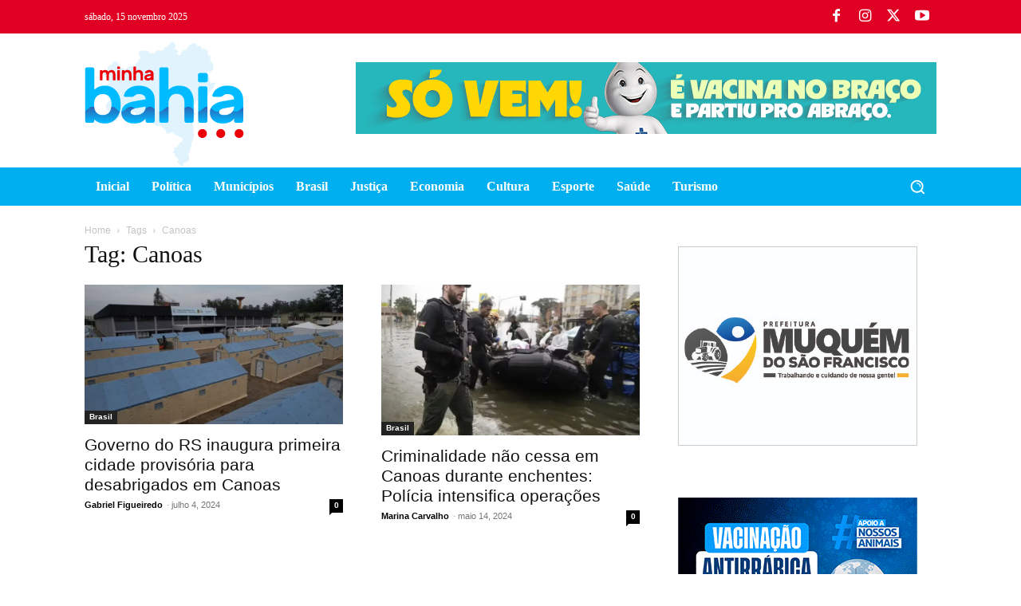

--- FILE ---
content_type: image/svg+xml
request_url: https://minhabahia.com.br/wp-content/uploads/2024/01/Logotipo-Minha-Bahia-Vertical.svg
body_size: 7212
content:
<?xml version="1.0" encoding="UTF-8"?>
<!-- Creator: CorelDRAW -->
<svg xmlns="http://www.w3.org/2000/svg" xmlns:xlink="http://www.w3.org/1999/xlink" xmlns:xodm="http://www.corel.com/coreldraw/odm/2003" xml:space="preserve" width="105.557mm" height="83.604mm" version="1.1" style="shape-rendering:geometricPrecision; text-rendering:geometricPrecision; image-rendering:optimizeQuality; fill-rule:evenodd; clip-rule:evenodd" viewBox="0 0 10555.7 8360.4">
 <defs>
  <style type="text/css">
   <![CDATA[
    .fil3 {fill:#3E4095}
    .fil4 {fill:#EB0008}
    .fil0 {fill:#E1F3FC;fill-rule:nonzero}
    .fil2 {fill:#00BBFF;fill-rule:nonzero}
    .fil1 {fill:#EB0008;fill-rule:nonzero}
   ]]>
  </style>
       <mask id="id0">
  <linearGradient id="id1" gradientUnits="userSpaceOnUse" x1="2841.79" y1="3969.44" x2="2841.86" y2="5466.79">
   <stop offset="0" style="stop-opacity:1; stop-color:white"></stop>
   <stop offset="1" style="stop-opacity:0; stop-color:white"></stop>
  </linearGradient>
        <rect style="fill:url(#id1)" x="24.05" y="4381.29" width="10484.83" height="1139.55"></rect>
       </mask>
 </defs>
 <g id="Camada_x0020_1">
  <metadata id="CorelCorpID_0Corel-Layer"></metadata>
  <g id="_2280103217296">
   <path class="fil0" d="M5606.67 270.05c84.8,-70.28 141.2,-170.88 230.63,-235.51 34.69,56.79 42.79,127.33 86.47,178.98 37.78,32.25 75.04,65.27 110.12,100.6 1.92,42.28 -1.8,84.55 -14.01,125.15 -33.92,13.1 -98.81,9.76 -88.01,63.09 -10.8,48.44 44.45,36.74 74.65,36.1 62.06,78.63 206.22,113.45 184.12,234.61 -24.16,34.31 -70.67,42.15 -106.9,58.98 -6.68,56.53 41.5,74.52 89.42,68.36 40.09,33.14 85.58,61.67 140.05,63.98 67.2,-24.93 109.22,-105.1 66.17,-169.47 36.88,-65.92 94.06,-118.47 130.16,-185.92 78.38,-10.28 157.91,-1.03 236.8,-5.53 16.06,-52.16 20.94,-118.72 73.49,-148.66 62.58,-39.83 91.1,-112.03 119.24,-177.3 33.92,2.05 67.97,4.11 102.02,4.11 26.34,-64.76 102.14,-72.08 154.31,-107.29 30.84,-22.1 68.87,-22.35 105.36,-20.94 58.97,71.56 116.92,144.03 176.28,215.08 44.97,10.8 90.2,-12.97 135.68,-9.76 45.74,10.53 88.53,30.83 130.67,51.39 2.31,59.62 -2.06,120.39 13.36,178.73 82.88,30.58 101.63,-61.68 138.51,-113.2 21.97,4.11 44.07,8.22 66.3,12.46 0.9,59.49 -0.77,119.88 15.55,177.57 17.85,0.51 35.97,0.9 54.22,1.29 15.29,-16.71 30.58,-33.54 46,-50.37 21.84,3.73 43.81,7.45 65.78,10.92 33.02,65.01 88.4,172.04 -12.85,201.21 11.82,49.34 37.13,95.46 37.26,148.02 30.07,57.43 111.4,20.17 161,52.16 -6.69,42.27 0.25,84.54 1.79,126.82 -16.96,36.74 -37.64,75.29 -25.69,117.3 25.44,50.88 79.14,85.19 90.32,144.04 12.34,60.64 70.03,92.25 108.19,135.16 51.78,74.53 13.36,165.88 26.34,248.62 8.22,46.64 -2.32,92.64 -22.36,134.79 -57.95,13.49 -129.64,56.4 -93.28,126.3 -32.12,37.39 -80.95,71.31 -131.83,48.57 -31.48,-26.47 -57.94,-72.09 -102.02,-74.66 -51.52,25.7 -108.7,74.66 -115.25,133.37 46.13,49.21 108.7,81.46 148.66,136.84 21.33,55.25 29.81,114.99 24.54,173.97 7.33,31.09 62.45,49.47 39.83,86.6 -26.46,46 17.09,87.76 17.35,133.75 -1.03,40.09 30.71,67.59 52.42,97.52 64.89,15.55 131.57,-8.73 195.69,11.44 39.05,16.96 66.04,-23 96.49,-40.09 25.05,18.5 44.33,47.16 31.86,79.15 -31.6,85.96 -97.13,153.67 -131.57,238.21 -72.98,162.53 -229.47,265.58 -308.62,423.75 -48.7,71.82 -63.86,160.99 -118.59,229.09 -58.21,10.02 -109.86,39.44 -159.71,69.51 -15.68,56.79 -47.41,106.64 -83.77,152.26 -50.76,13.1 -99.2,1.92 -133.24,-39.19 -32.13,-69.51 40.98,-191.7 -60.91,-215.99 -97.64,-34.43 -157.78,55.38 -210.58,119.62 -11.05,31.87 22.74,55.12 36.74,80.18 -4.75,18.24 -9.12,36.49 -13.49,54.73 -44.71,28.14 -90.45,55.38 -128.49,92.38 13.24,55.64 6.17,118.6 -25.44,166.27 -46.76,21.32 -83.12,57.43 -117.17,95.07 5.52,67.97 50.62,121.68 102.78,161.38 10.8,80.82 -50.88,127.84 -98.42,180.91 -5.39,83.26 101.76,77.99 119.24,154.57 20.43,109.86 -59.1,205.58 -103.43,300.65 -53.84,100.35 -47.8,218.56 -88.27,323.41 -46.25,96.23 21.84,195.81 56.92,284.08 11.3,133.24 -9.25,265.96 -14.14,398.69 20.18,85.06 68.75,166 56.8,256.84 6.55,44.97 -62.06,54.87 -50.5,102.4 10.15,116.54 -64.76,212.91 -101.5,317.88 -52.3,163.82 -59.75,337.66 -99.07,504.18 -13.61,74.65 -81.58,117.18 -120.65,176.15 -8.47,83.52 -20.17,176.8 25.44,252.48 48.06,73.1 5.02,161.38 6.3,241.55 -61.93,-4.11 -72.33,71.95 -128.23,79.79 -79.14,19.53 -156.11,50.11 -221.25,100.09 -6.42,72.59 -52.68,129.64 -90.45,189 -16.45,0.9 -32.9,1.54 -49.34,1.8 -92.64,-79.66 -183.61,-161.25 -273.93,-243.48 1.15,-33.79 0.77,-69.64 19.4,-99.32 26.46,-23.77 70.92,-32.12 73.11,-74.39 -24.03,-21.07 -49.99,-41.38 -65.02,-70.03 -31.99,-71.95 -113.71,-99.96 -157.27,-162.79 -25.56,-46.38 -20.55,-100.86 -30.19,-151.22 -28.01,-48.19 -86.21,-61.55 -132.6,-85.19 -1.93,-17.35 -3.85,-34.56 -5.78,-51.65 24.8,-55.77 99.96,-73.5 106.26,-138.77 -20.95,-51.14 -65.53,-103.3 -25.57,-158.16 72.21,-3.73 146.09,3.72 216.76,-15.29 -2.7,-42.79 -12.6,-89.94 11.3,-128.75 28.53,-65.4 123.99,-70.28 135.81,-147.63 6.04,-57.82 62.06,-80.04 113.71,-68.48 46.77,-58.07 53.2,-135.17 83,-201.72 -56.4,-78.25 -129.77,-155.47 -232.68,-160.61 -67.59,2.57 -63.22,-96.36 -133.89,-92.9 -77.22,10.67 -145.7,-39.57 -186.04,-101.37 -48.96,-71.7 -145.06,-116.92 -229.86,-88.27 -48.7,22.87 -91.1,56.4 -134.02,88.27 -80.43,12.85 -171.91,-9.51 -196.32,-97.14 18.24,-42.65 17.6,-88.27 8.86,-132.98 -26.72,-21.07 -57.69,-34.82 -90.58,-42.53 -35.08,-61.03 -97.13,-97.9 -140.56,-152 -61.42,-78.5 -168.96,-105.74 -264.56,-91.86 -98.16,14.77 -206.6,-14.14 -272.51,-91.1 -60.65,-93.41 -161.38,-148.66 -251.58,-209.3 -81.07,-22.88 -176.67,-48.44 -222.41,-125.15 -24.28,-127.59 -169.86,-201.72 -289.73,-166.52 -79.02,51.53 -126.31,220.49 -243.36,147.76 -5.65,-13.75 -11.3,-27.37 -16.83,-40.99 -101.25,26.47 -214.19,-12.59 -258.26,-111.91 4.37,-23.12 8.1,-46.25 12.21,-69.25 92.51,-29.81 96.62,-146.6 41.63,-212.26 -85.44,-38.8 -183.61,-31.73 -272.39,-60.9 -9.38,-12.98 -18.63,-26.09 -28.01,-38.93 -38.42,1.41 -79.27,4.49 -105.87,36.23 -111.27,-24.54 -187.98,79.79 -257.36,148.66 -41.89,55.5 -119.62,54.22 -167.67,101.38 -47.93,40.98 -97.78,85.05 -160.22,101.11 -100.23,-4.75 -185.8,60.01 -251.97,128.74 -2.05,32 -5.01,63.99 -8.99,95.86 -19.02,9.76 -38.29,19.27 -57.69,28.26 -42.27,-35.2 -108.31,-24.67 -143.9,12.85 -9.64,55.38 -29.94,107.8 -75.68,143.39 -58.34,0.26 -124.25,15.93 -175.39,-20.04 -49.34,-51.65 -93.41,-109.22 -126.94,-172.43 46.38,-49.34 108.06,-80.56 152.51,-131.96 8.1,-50.23 -7.06,-96.62 -46.25,-129.25 11.69,-14.9 23.64,-29.68 35.71,-44.2 12.47,-74.26 -28.78,-138.25 -50.49,-205.84 -37.39,-148.14 -200.31,-218.68 -240.65,-365.8 -7.58,-120 69.12,-218.04 113.06,-323.78 48.7,-66.43 128.1,-119.88 128.75,-211.49 -43.43,-42.53 -113.2,-57.56 -134.27,-120.39 46.38,-57.56 122.45,-90.07 144.93,-165.49 -19.91,-59.1 -78.89,-89.04 -109.21,-141.46 48.31,-54.86 93.28,-119.49 67.2,-195.3 -65.02,-59.87 -152.39,-97.91 -199.03,-175.9 -35.59,-73.75 9.12,-162.66 82.36,-191.31 50.5,-26.98 117.44,-14.91 159.71,-57.95 9.38,-38.8 -2.31,-78.76 -33.92,-103.69 -47.54,1.93 -114.22,-27.62 -107.29,-83.51 53.71,-19.02 103.95,-50.63 128.36,-104.2 -12.59,-29.82 -21.33,-68.23 -56.53,-79.15 -111.53,-53.07 -263.53,-50.11 -331.11,-170.38 -19.66,-135.04 93.28,-227.16 190.29,-298.34 107.15,-83.51 53.45,-246.69 155.33,-333.29 56.28,-49.6 139.8,-30.97 201.6,-68.23 40.99,-39.96 83.9,-88.65 84.16,-149.17 26.6,-31.09 58.59,-56.79 93.79,-77.35 80.56,18.76 174.61,30.46 224.34,105.36 40.73,78.12 37,171.53 70.28,252.22 46.77,2.05 97.14,9.25 122.19,54.86 26.6,53.58 91.36,74.14 147.76,65.27 51.91,-10.15 83.52,43.04 118.08,72.08 80.82,-10.02 92.9,-106 160.99,-136.45 81.46,-39.19 160.22,-84.67 245.41,-115.51 48.18,-13.87 86.34,26.47 121.55,52.3 42.53,8.22 97.65,-1.03 113.58,-47.54 44.2,-98.04 99.06,-198.64 195.81,-253.51 106.26,-57.81 80.31,-207.24 190.55,-259.92 6.29,-56.67 -40.09,-88.91 -67.2,-131.06 -6.43,-49.08 4.88,-105.23 -29.3,-146.34 -25.82,-30.97 -53.06,-65.28 -42.4,-108.7 -4.75,-51.78 61.55,-56.66 99.07,-55.9 67.32,3.86 98.93,-63.98 144.8,-100.34 40.73,10.92 76.06,33.79 107.67,61.03 102.53,-8.61 206.86,-29.42 309.27,-9.64 36.87,52.94 60.77,120.01 111.27,160.61 107.54,12.85 220.73,49.08 326.22,7.58 49.73,-65.78 103.17,-130.15 160.09,-190.03 73.5,-49.98 141.34,38.42 216.89,15.93 84.16,-8.09 205.06,-1.28 232.3,-104.58 -8.48,-14.01 -16.7,-28.27 -24.8,-42.41 28.91,-27.23 55.9,-56.79 76.07,-91.22 41.11,-1.16 82.36,2.05 123.09,9.25 4.88,-5.14 14.52,-15.55 19.4,-20.69 2.06,-25.69 4.24,-51.39 6.68,-77.09 46.9,-23.13 97.9,-38.03 142.62,-65.4z"></path>
   <g>
    <g>
     <path class="fil1" d="M1188.71 2029.78c20.82,-25.17 45.99,-44.47 75.49,-57.92 29.51,-13.45 60.31,-20.18 92.41,-20.18 100.66,0 172.69,36.88 216.07,110.64 22.56,-33.84 53.59,-60.75 93.07,-80.7 39.47,-19.96 78.75,-29.94 117.79,-29.94 91.98,0 158.15,27.99 198.5,83.96 40.34,55.96 60.52,129.51 60.52,220.61l0 350.14c0,9.54 -3.47,17.79 -10.41,24.73 -6.95,6.95 -15.18,10.41 -24.73,10.41l-98.93 0c-9.54,0 -17.78,-3.46 -24.72,-10.41 -6.95,-6.94 -10.41,-15.19 -10.41,-24.73l0 -343.63c0,-56.4 -10.85,-96.96 -32.55,-121.7 -21.69,-24.72 -53.79,-37.09 -96.31,-37.09 -37.32,0 -67.91,12.15 -91.77,36.45 -23.86,24.29 -36.23,62.9 -37.09,115.83l0 350.14c0,9.54 -3.47,17.79 -10.42,24.73 -6.94,6.95 -15.19,10.41 -24.73,10.41l-98.92 0c-9.55,0 -17.79,-3.46 -24.73,-10.41 -6.94,-6.94 -10.41,-15.19 -10.41,-24.73l0 -343.63c0,-56.4 -10.85,-96.96 -32.54,-121.7 -21.7,-24.72 -53.8,-37.09 -96.32,-37.09 -38.19,0 -69.2,12.8 -93.07,38.4 -23.86,25.6 -35.79,65.73 -35.79,120.39l0 343.63c0,9.54 -3.48,17.79 -10.41,24.73 -6.94,6.95 -15.19,10.41 -24.74,10.41l-98.91 0c-9.55,0 -17.8,-3.46 -24.74,-10.41 -6.94,-6.94 -10.41,-15.19 -10.41,-24.73l0 -606.54c0,-9.55 3.47,-17.8 10.41,-24.74 6.94,-6.94 15.19,-10.41 24.74,-10.41l98.91 0c9.55,0 17.8,3.47 24.74,10.41 6.93,6.94 10.41,15.19 10.41,24.74l0 29.93zm1121.59 -312.38c9.55,0 17.8,3.47 24.74,10.41 6.94,6.93 10.41,15.18 10.41,24.73l0 101.53c0,9.53 -3.47,17.78 -10.41,24.72 -6.94,6.95 -15.19,10.42 -24.74,10.42l-111.93 0c-9.54,0 -17.79,-3.47 -24.73,-10.42 -6.94,-6.94 -10.42,-15.19 -10.42,-24.72l0 -101.53c0,-9.55 3.48,-17.8 10.42,-24.73 6.94,-6.94 15.19,-10.41 24.73,-10.41l111.93 0zm28.65 888.99c0,9.54 -3.48,17.79 -10.42,24.73 -6.94,6.95 -15.19,10.41 -24.73,10.41l-98.92 0c-9.55,0 -17.79,-3.46 -24.74,-10.41 -6.93,-6.94 -10.41,-15.19 -10.41,-24.73l0 -606.54c0,-9.55 3.48,-17.8 10.41,-24.74 6.95,-6.94 15.19,-10.41 24.74,-10.41l98.92 0c9.54,0 17.79,3.47 24.73,10.41 6.94,6.94 10.42,15.19 10.42,24.74l0 606.54zm768.87 0c0,9.54 -3.48,17.79 -10.43,24.73 -6.93,6.95 -15.18,10.41 -24.72,10.41l-98.92 0c-9.55,0 -17.79,-3.46 -24.74,-10.41 -6.94,-6.94 -10.41,-15.19 -10.41,-24.73l0 -330.6c0,-53.81 -12.58,-95.89 -37.74,-126.26 -25.16,-30.37 -62.05,-45.56 -110.64,-45.56 -45.12,0 -81.13,15.62 -108.04,46.86 -26.89,31.23 -40.34,72.89 -40.34,124.96l0 330.6c0,9.54 -3.48,17.79 -10.41,24.73 -6.95,6.95 -15.19,10.41 -24.74,10.41l-98.92 0c-9.54,0 -17.79,-3.46 -24.73,-10.41 -6.94,-6.94 -10.42,-15.19 -10.42,-24.73l0 -606.54c0,-9.55 3.48,-17.8 10.42,-24.74 6.94,-6.94 15.19,-10.41 24.73,-10.41l98.92 0c9.55,0 17.79,3.47 24.74,10.41 6.93,6.94 10.41,15.19 10.41,24.74l0 29.93c52.07,-52.07 114.53,-78.1 187.43,-78.1 98.06,0 168.99,28.21 212.81,84.61 43.82,56.4 65.74,129.72 65.74,219.96l0 350.14zm762.36 0c0,9.54 -3.48,17.79 -10.42,24.73 -6.94,6.95 -15.18,10.41 -24.73,10.41l-98.92 0c-9.54,0 -17.79,-3.46 -24.73,-10.41 -6.95,-6.94 -10.42,-15.19 -10.42,-24.73l0 -330.6c0,-53.81 -12.57,-95.89 -37.74,-126.26 -25.16,-30.37 -62.05,-45.56 -110.64,-45.56 -45.12,0 -81.13,15.62 -108.03,46.86 -26.9,31.23 -40.35,72.89 -40.35,124.96l0 330.6c0,9.54 -3.48,17.79 -10.41,24.73 -6.94,6.95 -15.19,10.41 -24.74,10.41l-98.91 0c-9.55,0 -17.8,-3.46 -24.74,-10.41 -6.94,-6.94 -10.41,-15.19 -10.41,-24.73l0 -853.85c0,-9.55 3.47,-17.8 10.41,-24.73 6.94,-6.94 15.19,-10.41 24.74,-10.41l98.91 0c9.55,0 17.8,3.47 24.74,10.41 6.93,6.93 10.41,15.18 10.41,24.73l0 277.24c52.07,-52.07 114.54,-78.1 187.44,-78.1 98.05,0 168.98,28.21 212.8,84.61 43.82,56.4 65.74,129.72 65.74,219.96l0 350.14zm405.71 -654.71c89.38,0 160.33,23.43 212.82,70.29 52.49,46.86 78.75,114.11 78.75,201.75l0 382.67c0,9.54 -3.48,17.79 -10.42,24.73 -6.93,6.95 -15.18,10.41 -24.73,10.41l-98.92 0c-9.54,0 -17.79,-3.46 -24.73,-10.41 -6.94,-6.94 -10.41,-15.19 -10.41,-24.73l0 -42.95c-19.96,27.77 -47.51,49.89 -82.66,66.38 -35.14,16.48 -77.44,24.73 -126.9,24.73 -72.89,0 -130.59,-18.88 -173.11,-56.62 -42.52,-37.75 -63.78,-86.56 -63.78,-146.43 0,-58.14 20.6,-104.34 61.82,-138.62 41.22,-34.27 98.71,-57.93 172.47,-70.94l212.16 -36.44c0,-32.98 -11.06,-57.49 -33.19,-73.55 -22.13,-16.05 -51.85,-24.08 -89.17,-24.08 -19.95,0 -36.22,2.82 -48.8,8.47 -12.58,5.64 -24.95,14.09 -37.1,25.38 -13.01,12.15 -27.33,18.22 -42.96,18.22l-121.04 0c-8.68,0 -15.83,-2.82 -21.48,-8.46 -5.64,-5.64 -8.02,-12.36 -7.16,-20.17 5.21,-26.9 18.88,-54.24 41,-82.01 22.13,-27.77 53.37,-50.97 93.72,-69.63 40.35,-18.66 88.29,-27.99 143.82,-27.99zm122.36 387.89l-177.02 31.23c-34.71,6.07 -60.09,14.97 -76.14,26.68 -16.06,11.72 -24.09,27.55 -24.09,47.51 0,17.36 8.9,30.59 26.69,39.7 17.79,9.11 40.13,13.67 67.03,13.67 38.19,0 71.16,-6.95 98.92,-20.82 27.77,-13.89 48.81,-31.89 63.13,-54.03 14.32,-22.12 21.48,-45.77 21.48,-70.93l0 -13.01z"></path>
     <g>
      <path class="fil2" d="M2384.25 4088.61c3.11,31.08 4.66,85.48 4.66,163.19 0,77.74 -1.55,132.13 -4.66,163.22 -9.33,195.86 -57.52,376.93 -144.55,543.25 -87.05,166.32 -207.52,300 -361.4,401.02 -153.88,101.05 -331.85,151.56 -533.91,151.56 -174.11,0 -318.65,-27.98 -433.67,-83.93 -115.03,-55.96 -205.19,-121.24 -270.47,-195.85l0 107.25c0,34.19 -12.44,63.72 -37.29,88.6 -24.88,24.86 -54.42,37.3 -88.61,37.3l-354.39 0c-34.2,0 -63.75,-12.44 -88.61,-37.3 -24.86,-24.86 -37.3,-54.41 -37.3,-88.6l0 -3437.64c0,-34.19 12.44,-63.75 37.3,-88.61 24.86,-24.87 54.41,-37.29 88.61,-37.29l354.39 0c34.19,0 63.75,12.42 88.61,37.29 24.85,24.86 37.29,54.44 37.29,88.61l0 1371.88c68.4,-74.61 160.09,-139.89 275.13,-195.86 115.01,-55.94 258.03,-83.92 429.01,-83.92 202.06,0 380.03,50.51 533.91,151.55 153.88,101.02 274.35,234.71 361.4,401.03 87.03,166.3 135.22,347.39 144.55,543.25zm-1179.75 -536.27c-152.34,0 -280.58,47.41 -384.71,142.23 -104.15,94.83 -163.99,221.5 -179.54,380.04 -3.1,31.09 -4.66,90.16 -4.66,177.19 0,87.05 1.56,146.12 4.66,177.21 15.55,164.77 74.61,293 177.21,384.71 102.58,91.71 231.6,137.56 387.04,137.56 158.54,0 289.09,-46.63 391.69,-139.89 102.59,-93.26 163.21,-236.28 181.86,-429.01 6.21,-62.17 9.32,-105.7 9.32,-130.58 0,-236.25 -52.84,-411.89 -158.54,-526.92 -105.7,-115.02 -247.15,-172.54 -424.33,-172.54zm2395.86 -559.56c320.2,0 574.35,83.92 762.42,251.8 188.08,167.87 282.12,408.81 282.12,722.78l0 1370.96c0,34.19 -12.44,63.72 -37.3,88.6 -24.88,24.86 -54.41,37.3 -88.6,37.3l-354.4 0c-34.19,0 -63.73,-12.44 -88.6,-37.3 -24.86,-24.88 -37.3,-54.41 -37.3,-88.6l0 -153.89c-71.51,99.48 -170.2,178.75 -296.1,237.82 -125.9,59.06 -277.46,88.6 -454.67,88.6 -261.13,0 -467.85,-67.61 -620.19,-202.84 -152.33,-135.24 -228.49,-310.1 -228.49,-524.6 0,-208.3 73.84,-373.82 221.51,-496.62 147.65,-122.8 353.62,-207.52 617.86,-254.15l760.08 -130.56c0,-118.13 -39.65,-205.96 -118.92,-263.46 -79.27,-57.52 -185.74,-86.28 -319.42,-86.28 -71.49,0 -129.79,10.11 -174.86,30.32 -45.08,20.2 -89.38,50.51 -132.89,90.93 -46.63,43.52 -97.94,65.28 -153.88,65.28l-433.69 0c-31.09,0 -56.72,-10.09 -76.94,-30.31 -20.2,-20.2 -28.74,-44.31 -25.63,-72.27 18.64,-96.38 67.6,-194.3 146.87,-293.77 79.27,-99.49 191.2,-182.64 335.75,-249.5 144.55,-66.83 316.32,-100.24 515.27,-100.24zm438.34 1389.6l-634.18 111.91c-124.35,21.77 -215.28,53.64 -272.8,95.59 -57.51,41.97 -86.25,98.71 -86.25,170.2 0,62.18 31.86,109.58 95.59,142.24 63.72,32.64 143.77,48.96 240.13,48.96 136.79,0 254.93,-24.88 354.4,-74.61 99.49,-49.74 174.88,-114.24 226.17,-193.53 51.29,-79.27 76.94,-163.97 76.94,-254.13l0 -46.63zm3183.92 955.94c0,34.19 -12.44,63.72 -37.29,88.6 -24.88,24.86 -54.42,37.3 -88.61,37.3l-354.39 0c-34.2,0 -63.73,-12.44 -88.61,-37.3 -24.86,-24.88 -37.29,-54.41 -37.29,-88.6l0 -1184.43c0,-192.74 -45.08,-343.52 -135.24,-452.32 -90.16,-108.8 -222.27,-163.22 -396.35,-163.22 -161.66,0 -290.67,55.97 -387.05,167.88 -96.37,111.91 -144.55,261.13 -144.55,447.66l0 1184.43c0,34.19 -12.44,63.72 -37.3,88.6 -24.88,24.86 -54.41,37.3 -88.6,37.3l-354.4 0c-34.19,0 -63.75,-12.44 -88.6,-37.3 -24.86,-24.86 -37.3,-54.41 -37.3,-88.6l0 -3437.64c0,-34.19 12.44,-63.75 37.3,-88.61 24.85,-24.87 54.41,-37.29 88.6,-37.29l354.4 0c34.19,0 63.74,12.42 88.6,37.29 24.86,24.86 37.3,54.44 37.3,88.61l0 1371.88c186.52,-186.52 410.36,-279.78 671.49,-279.78 351.27,0 605.42,101.02 762.41,303.11 156.99,202.06 235.48,464.75 235.48,788.06l0 1254.37zm805.77 -3184.89c34.21,0 63.74,12.42 88.6,37.29 24.88,24.88 37.32,54.42 37.32,88.61l0 363.71c0,34.21 -12.44,63.72 -37.32,88.6 -24.86,24.88 -54.39,37.3 -88.6,37.3l-401.03 0c-34.19,0 -63.73,-12.42 -88.58,-37.3 -24.88,-24.88 -37.32,-54.39 -37.32,-88.6l0 -363.71c0,-34.19 12.44,-63.73 37.32,-88.61 24.85,-24.87 54.39,-37.29 88.58,-37.29l401.03 0zm102.59 3184.89c0,34.19 -12.44,63.72 -37.29,88.6 -24.88,24.86 -54.42,37.3 -88.61,37.3l-354.39 0c-34.2,0 -63.73,-12.44 -88.61,-37.3 -24.86,-24.88 -37.3,-54.41 -37.3,-88.6l0 -2173.01c0,-34.19 12.44,-63.73 37.3,-88.61 24.88,-24.85 54.41,-37.29 88.61,-37.29l354.39 0c34.19,0 63.73,12.44 88.61,37.29 24.85,24.88 37.29,54.42 37.29,88.61l0 2173.01zm1323.36 -2345.54c320.2,0 574.35,83.92 762.43,251.8 188.07,167.87 282.11,408.81 282.11,722.78l0 1370.96c0,34.19 -12.44,63.72 -37.3,88.6 -24.87,24.86 -54.41,37.3 -88.6,37.3l-354.4 0c-34.19,0 -63.72,-12.44 -88.6,-37.3 -24.86,-24.88 -37.3,-54.41 -37.3,-88.6l0 -153.89c-71.5,99.48 -170.2,178.75 -296.1,237.82 -125.9,59.06 -277.46,88.6 -454.66,88.6 -261.14,0 -467.86,-67.61 -620.19,-202.84 -152.33,-135.24 -228.5,-310.1 -228.5,-524.6 0,-208.3 73.84,-373.82 221.51,-496.62 147.66,-122.8 353.62,-207.52 617.86,-254.15l760.08 -130.56c0,-118.13 -39.64,-205.96 -118.91,-263.46 -79.27,-57.52 -185.75,-86.28 -319.43,-86.28 -71.49,0 -129.78,10.11 -174.86,30.32 -45.08,20.2 -89.38,50.51 -132.89,90.93 -46.63,43.52 -97.93,65.28 -153.88,65.28l-433.68 0c-31.09,0 -56.73,-10.09 -76.95,-30.31 -20.2,-20.2 -28.74,-44.31 -25.63,-72.27 18.65,-96.38 67.61,-194.3 146.88,-293.77 79.27,-99.49 191.2,-182.64 335.75,-249.5 144.54,-66.83 316.32,-100.24 515.26,-100.24zm438.34 1389.6l-634.18 111.91c-124.35,21.77 -215.28,53.64 -272.79,95.59 -57.52,41.97 -86.26,98.71 -86.26,170.2 0,62.18 31.86,109.58 95.59,142.24 63.73,32.64 143.77,48.96 240.14,48.96 136.79,0 254.92,-24.88 354.39,-74.61 99.49,-49.74 174.88,-114.24 226.17,-193.53 51.29,-79.27 76.94,-163.97 76.94,-254.13l0 -46.63z"></path>
      <path class="fil3" style="mask:url(#id0)" d="M34.05 4684.86c161.87,-87.48 284.22,-293.57 490.92,-293.57 40.99,0 78.69,8.08 114,21.77 0.4,5.94 0.83,11.27 1.29,15.96 15.53,164.76 74.6,293 177.2,384.71 102.57,91.7 231.6,137.55 387.03,137.55 158.55,0 289.11,-46.62 391.7,-139.9 100.95,-91.76 161.26,-231.71 180.94,-419.78 4.43,-0.2 8.88,-0.31 13.38,-0.31 230.04,0 355.58,255.25 547.41,318.22 -23.86,86.3 -56.6,169.21 -98.22,248.76 -87.04,166.32 -207.51,299.99 -361.39,401.02 -153.88,101.04 -331.86,151.55 -533.92,151.55 -174.1,0 -318.65,-27.98 -433.68,-83.92 -115.02,-55.97 -205.18,-121.24 -270.45,-195.85l0 107.24c0,34.21 -12.46,63.74 -37.31,88.61 -24.86,24.85 -54.4,37.3 -88.6,37.3l-354.4 0c-34.19,0 -63.74,-12.45 -88.59,-37.3 -24.87,-24.85 -37.31,-54.4 -37.31,-88.61l0 -653.45zm2407.4 37.9c232.19,-15.89 358.81,-331.47 614.6,-331.47 106.32,0 190.31,54.55 268.87,119.42 -84.35,20.37 -148.75,46.75 -193.2,79.18 -57.52,41.97 -86.26,98.7 -86.26,170.19 0,62.17 31.88,109.58 95.6,142.24 63.72,32.65 143.77,48.96 240.13,48.96 136.79,0 254.94,-24.87 354.39,-74.61 99.5,-49.73 174.9,-114.23 226.18,-193.52 31.18,-48.21 52.91,-98.41 65.13,-150.64 86.11,-73.97 176.62,-141.22 294.69,-141.22 131.21,0 228.42,83.04 323.32,166.07l0 780.95c0,34.21 -12.44,63.74 -37.31,88.61 -24.86,24.85 -54.4,37.3 -88.59,37.3l-354.39 0c-34.21,0 -63.74,-12.45 -88.61,-37.3 -24.85,-24.87 -37.31,-54.4 -37.31,-88.61l0 -153.88c-71.5,99.48 -170.18,178.75 -296.1,237.82 -125.89,59.06 -277.44,88.59 -454.66,88.59 -261.12,0 -467.86,-67.59 -620.19,-202.84 -152.33,-135.23 -228.49,-310.08 -228.49,-524.58 0,-20.65 0.74,-40.87 2.2,-60.66zm2505.6 0.53l7.3 0.15c233.19,0 359.03,-303.5 598.88,-330.23l0 945.1c0,34.21 -12.43,63.74 -37.28,88.61 -24.89,24.85 -54.43,37.3 -88.61,37.3l-354.4 0c-34.18,0 -63.74,-12.45 -88.61,-37.3 -24.85,-24.85 -37.28,-54.4 -37.28,-88.61l0 -615.02zm1669.38 -238.54c69.34,-52.82 144.47,-93.46 236.23,-93.46 152.72,0 259.41,112.52 369.97,206.57l0 740.45c0,34.21 -12.45,63.74 -37.3,88.61 -24.87,24.85 -54.41,37.3 -88.61,37.3l-354.4 0c-34.19,0 -63.72,-12.45 -88.59,-37.3 -24.87,-24.87 -37.3,-54.4 -37.3,-88.61l0 -853.56zm908.35 235.72c218.93,-32.73 345.51,-329.18 593.42,-329.18 4.3,0 8.54,0.11 12.78,0.28l0 946.74c0,34.21 -12.43,63.74 -37.3,88.61 -24.87,24.85 -54.41,37.3 -88.59,37.3l-354.4 0c-34.2,0 -63.74,-12.45 -88.61,-37.3 -24.87,-24.87 -37.3,-54.4 -37.3,-88.61l0 -617.84zm831.64 -234.19c128.09,98.17 236.74,237.16 394.55,237.16 61.84,0 116.11,-21.36 166.99,-53.24 -12.34,26.78 -18.52,56.74 -18.52,89.88 0,62.17 31.88,109.58 95.6,142.24 63.72,32.65 143.77,48.96 240.15,48.96 136.78,0 254.92,-24.87 354.38,-74.61 99.49,-49.73 174.89,-114.23 226.18,-193.52 5.37,-8.3 10.46,-16.66 15.25,-25.07 56.22,38.46 116.1,65.36 185.5,65.36 192.42,0 311.77,-206.66 482.38,-293.94l0 908.81c0,34.21 -12.43,63.74 -37.3,88.61 -24.87,24.85 -54.41,37.3 -88.59,37.3l-354.4 0c-34.2,0 -63.74,-12.45 -88.61,-37.3 -24.85,-24.87 -37.3,-54.4 -37.3,-88.61l0 -153.88c-71.51,99.48 -170.19,178.75 -296.1,237.82 -125.9,59.06 -277.45,88.59 -454.67,88.59 -261.12,0 -467.86,-67.59 -620.19,-202.84 -152.33,-135.23 -228.48,-310.08 -228.48,-524.58 0,-111.25 21.05,-210.3 63.18,-297.14z"></path>
     </g>
    </g>
    <path class="fil4" d="M7799.1 5879.89c163.48,0 296.02,132.52 296.02,296.02 0,163.48 -132.54,296.01 -296.02,296.01 -163.48,0 -296.02,-132.53 -296.02,-296.01 0,-163.5 132.54,-296.02 296.02,-296.02z"></path>
    <path class="fil4" d="M9011.82 5879.89c163.5,0 296.02,132.52 296.02,296.02 0,163.48 -132.52,296.01 -296.02,296.01 -163.48,0 -296.01,-132.53 -296.01,-296.01 0,-163.5 132.53,-296.02 296.01,-296.02z"></path>
    <path class="fil4" d="M10224.56 5879.89c163.48,0 296.01,132.52 296.01,296.02 0,163.48 -132.53,296.01 -296.01,296.01 -163.49,0 -296.02,-132.53 -296.02,-296.01 0,-163.5 132.53,-296.02 296.02,-296.02z"></path>
   </g>
  </g>
 </g>
</svg>
